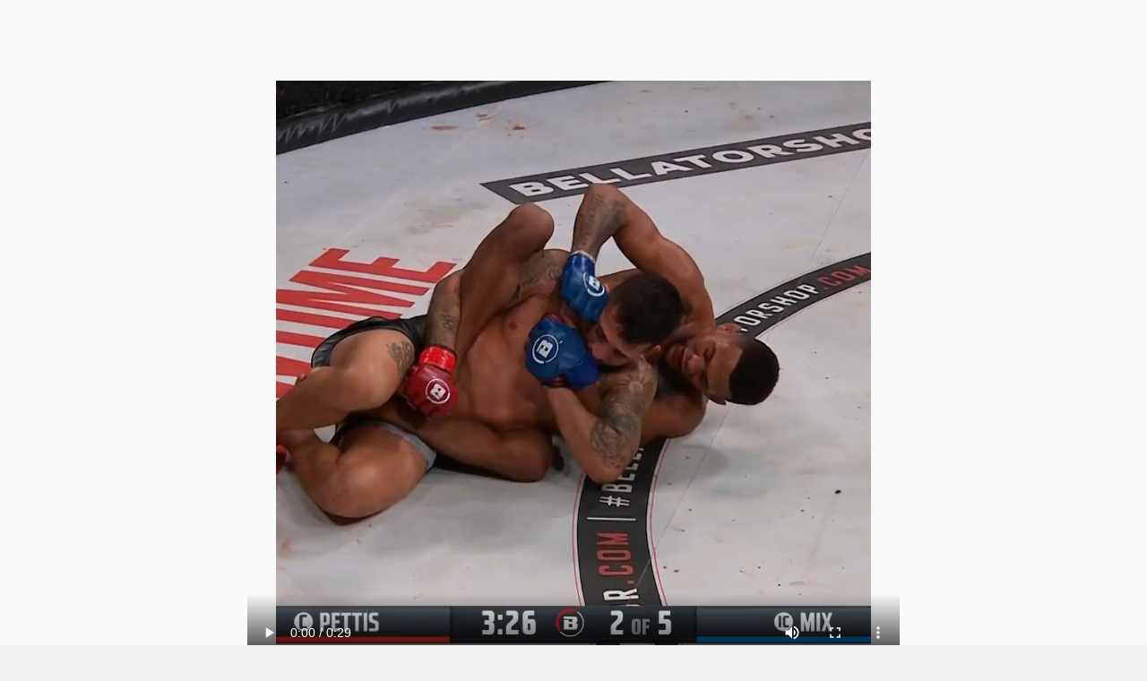

--- FILE ---
content_type: text/html; charset=UTF-8
request_url: https://dubz.co/c/69dac6
body_size: 2297
content:
<!DOCTYPE html>
<html lang="en" style="background-color: #f1f1f1;">

<head>
    <meta charset="UTF-8">
    <meta http-equiv="X-UA-Compatible" content="IE=edge">
    <meta name="viewport" content="width=device-width, initial-scale=1.0, shrink-to-fit=no">
    <meta name="robots" content="index, max-snippet:-1, max-video-preview:-1, max-image-preview:large">
    <link rel="shortcut icon" href="/fav.png">
    <link rel="icon" href="/fav.png">
    <title>Sergio Pettis (c) vs. Patchy Mix (ic) - Dubz</title>
    <meta name="description" content="Upload videos or clips now on Dubz. Share your funny clips, gameplay, podcast and more with a link in seconds and it's totally free.">
    <meta property="og:url" content="https://dubz.link/c/69dac6">
    <meta name="twitter:card" content="summary">
    <meta property="twitter:url" content="https://dubz.link/c/69dac6">
    <meta property="og:type" content="video">
    <meta property="og:title" content="Sergio Pettis (c) vs. Patchy Mix (ic)">
    <meta property="og:description" content="Dubz">
    <meta property="og:image" content="https://cdn.makevos.com/thumbnails/69dac6.jpg">
    <meta property="og:image:secure_url" content="https://cdn.makevos.com/thumbnails/69dac6.jpg">
    <meta name="twitter:image" content="https://cdn.makevos.com/thumbnails/69dac6.jpg">
    <link rel="stylesheet" href="/css/styles.css?1768732920">
</head>

<body>
    <link rel="stylesheet" href="https://cdnjs.cloudflare.com/ajax/libs/font-awesome/5.15.4/css/all.min.css" integrity="sha512-1ycn6IcaQQ40/MKBW2W4Rhis/DbILU74C1vSrLJxCq57o941Ym01SwNsOMqvEBFlcgUa6xLiPY/NS5R+E6ztJQ==" crossorigin="anonymous" referrerpolicy="no-referrer" />
    <section class="container-video-light">
        <script async src="https://pagead2.googlesyndication.com/pagead/js/adsbygoogle.js?client=ca-pub-7290086598845064" crossorigin="anonymous"></script>
<div class="container-content">
    <ins class="adsbygoogle resp2"
        style="display:block;"
        data-ad-client="ca-pub-7290086598845064"
        data-ad-slot="3555740899"></ins>
    <script>
        (adsbygoogle = window.adsbygoogle || []).push({});
    </script>
</div>
<div class="container-content">
    
            <video width="100%" style="max-height: calc(100vh - 56px);" poster="https://cdn.makevos.com/thumbnails/69dac6.jpg" playsinline controls loop>
        <source src="https://cdn.makevos.com/videos/69dac6.mp4#t=0.1" type="video/mp4">
    </video>
        </div>
<div class="container-content">
    <ins class="adsbygoogle resp3"
        style="display:block; margin-top:-4px"
        data-ad-client="ca-pub-7290086598845064"
        data-ad-slot="7031951477"></ins>
    <script>
        (adsbygoogle = window.adsbygoogle || []).push({});
    </script>
</div>

<script src="https://code.jquery.com/jquery-3.7.1.min.js" integrity="sha256-/JqT3SQfawRcv/BIHPThkBvs0OEvtFFmqPF/lYI/Cxo=" crossorigin="anonymous"></script>
<script type="text/javascript">
    window.dataLayer = window.dataLayer || [];

    function gtag() {
        dataLayer.push(arguments);
    }
    gtag('js', new Date());
    gtag('config', 'G-YPW9KH9CTL');

    document.addEventListener('DOMContentLoaded', function() {
        const videos = document.querySelectorAll('video');

        videos.forEach(video => {
            video.addEventListener('loadeddata', function() {
                video.setAttribute('disablePictureInPicture', 'true');
            });
        });
    });
</script>
        <div class="container-social">
    <div class="social-icons">
        <a href="#" class="social-icon link"><i class="bi bi-link-45deg"></i> <span class="text-copy">Copy Link</span></a>
        <a rel="nofollow" target="_blank" href="https://www.reddit.com/submit?url=http://dubz.link/c/69dac6&title=Sergio+Pettis+%28c%29+vs.+Patchy+Mix+%28ic%29&type=LINK" class="social-icon reddit"><i class="fab fa-reddit-alien"></i></a>
        <a rel="nofollow" target="_blank" href="https://twitter.com/intent/tweet?url=http://dubz.link/c/69dac6&text=Sergio+Pettis+%28c%29+vs.+Patchy+Mix+%28ic%29" class="social-icon twitter"><i class="fa-brands fa-x-twitter"></i></a>
        <a rel="nofollow" target="_blank" href="https://api.whatsapp.com/send?text=Sergio+Pettis+%28c%29+vs.+Patchy+Mix+%28ic%29%0A%0Ahttp://dubz.link/c/69dac6" class="social-icon whatsapp"><i class="fab fa-whatsapp"></i></a>
        <a rel="nofollow" target="_blank" href="https://t.me/share/url?url=http://dubz.link/c/69dac6&text=Sergio+Pettis+%28c%29+vs.+Patchy+Mix+%28ic%29" class="social-icon telegram"><i class="fab fa-telegram-plane"></i></a>
        <a rel="nofollow" target="_blank" href="https://www.facebook.com/sharer/sharer.php?u=http://dubz.link/c/69dac6" class="social-icon facebook"><i class="fab fa-facebook-f"></i></a>
        <a rel="nofollow" target="_blank" href="https://www.linkedin.com/shareArticle?url=http://dubz.link/c/69dac6&title=Sergio+Pettis+%28c%29+vs.+Patchy+Mix+%28ic%29" class="social-icon linkedin"><i class="fab fa-linkedin-in"></i></a>
        <a rel="nofollow" target="_blank" href="fb-messenger://share/?link=http://dubz.link/c/69dac6" class="social-icon messenger"><i class="fab fa-facebook-messenger"></i></a>
        <a rel="nofollow" target="_blank" href="https://discord.com/channels/@me?url=http://dubz.link/c/69dac6&text=Sergio+Pettis+%28c%29+vs.+Patchy+Mix+%28ic%29" class="social-icon discord"><i class="fab fa-discord"></i></a>
        <a rel="nofollow" target="_blank" href="weixin://dl/chat?url=http://dubz.link/c/69dac6&text=Sergio+Pettis+%28c%29+vs.+Patchy+Mix+%28ic%29" class="social-icon wechat"><i class="fab fa-weixin"></i></a>
        <a rel="nofollow" target="_blank" href="https://pinterest.com/pin/create/button/?url=http://dubz.link/c/69dac6&description=Sergio+Pettis+%28c%29+vs.+Patchy+Mix+%28ic%29" class="social-icon pinterest"><i class="fab fa-pinterest"></i></a>
    </div>
</div>
<script async src="https://www.googletagmanager.com/gtag/js?id=G-YPW9KH9CTL" type="text/javascript"></script>
<script>
      document.querySelector('.social-icon.link').addEventListener('click', (event) => {
          event.preventDefault();
          let cleanUrl = `${location.origin}${location.pathname}`;
          cleanUrl = cleanUrl.replace(/%3A/g, ':')
              .replace(/%2F/g, '/')
              .replace(/%3F/g, '?')
              .replace(/%3D/g, '=')
              .replace(/%26/g, '&');
          cleanUrl = cleanUrl.replace('.co', '.link');
          navigator.clipboard.writeText(cleanUrl).then(() => {
              const linkElement = document.querySelector('.social-icon.link');
              linkElement.innerHTML = '<i class="bi bi-check"></i> <span class="text-copy">Copied </span>';
              linkElement.style.backgroundColor = 'green';
              setTimeout(() => {
                  linkElement.innerHTML = '<i class="bi bi-link-45deg"></i> <span class="text-copy">Copy Link </span>';
                  linkElement.style.backgroundColor = '#4d4d4d';
              }, 3000);
          });
      });
</script>
<link href="https://cdn.jsdelivr.net/npm/bootstrap-icons/font/bootstrap-icons.css" rel="stylesheet">
<link rel="stylesheet" href="https://cdnjs.cloudflare.com/ajax/libs/font-awesome/6.6.0/css/all.min.css" crossorigin="anonymous" referrerpolicy="no-referrer" />
        <div class="row">
            <div class="col-4">
                <ul class="list-info">
                                        <li><i class="far fa-eye"></i> <b>26297</b> views</li>
                    <li></li>
                    <li><b>Sergio Pettis (c) vs. Patchy Mix (ic)</b></li>
                                    </ul>
            </div>
        </div>
        <div class="container-content">
            <ul class="container-footer-light float-light">
    <li><a href="/">Free video Hosting by Dubz</a></li>
    <li><a href="/guest">Upload (as Guest)</a></li>
    <li><a href="/login">Login</a></li>
    <li><a href="/about">About</a></li>
    <li><a href="/terms">Terms</a></li>
    <li><a href="/privacy">Privacy</a></li>
</ul>
        </div>
    </section>
<script defer src="https://static.cloudflareinsights.com/beacon.min.js/vcd15cbe7772f49c399c6a5babf22c1241717689176015" integrity="sha512-ZpsOmlRQV6y907TI0dKBHq9Md29nnaEIPlkf84rnaERnq6zvWvPUqr2ft8M1aS28oN72PdrCzSjY4U6VaAw1EQ==" data-cf-beacon='{"version":"2024.11.0","token":"605a3c03b6924a1f85d7aaa1cadff25d","r":1,"server_timing":{"name":{"cfCacheStatus":true,"cfEdge":true,"cfExtPri":true,"cfL4":true,"cfOrigin":true,"cfSpeedBrain":true},"location_startswith":null}}' crossorigin="anonymous"></script>
</body>

</html>


--- FILE ---
content_type: text/html; charset=utf-8
request_url: https://www.google.com/recaptcha/api2/aframe
body_size: 267
content:
<!DOCTYPE HTML><html><head><meta http-equiv="content-type" content="text/html; charset=UTF-8"></head><body><script nonce="G222zRtTRdJE4JfFdlZemw">/** Anti-fraud and anti-abuse applications only. See google.com/recaptcha */ try{var clients={'sodar':'https://pagead2.googlesyndication.com/pagead/sodar?'};window.addEventListener("message",function(a){try{if(a.source===window.parent){var b=JSON.parse(a.data);var c=clients[b['id']];if(c){var d=document.createElement('img');d.src=c+b['params']+'&rc='+(localStorage.getItem("rc::a")?sessionStorage.getItem("rc::b"):"");window.document.body.appendChild(d);sessionStorage.setItem("rc::e",parseInt(sessionStorage.getItem("rc::e")||0)+1);localStorage.setItem("rc::h",'1768732922891');}}}catch(b){}});window.parent.postMessage("_grecaptcha_ready", "*");}catch(b){}</script></body></html>